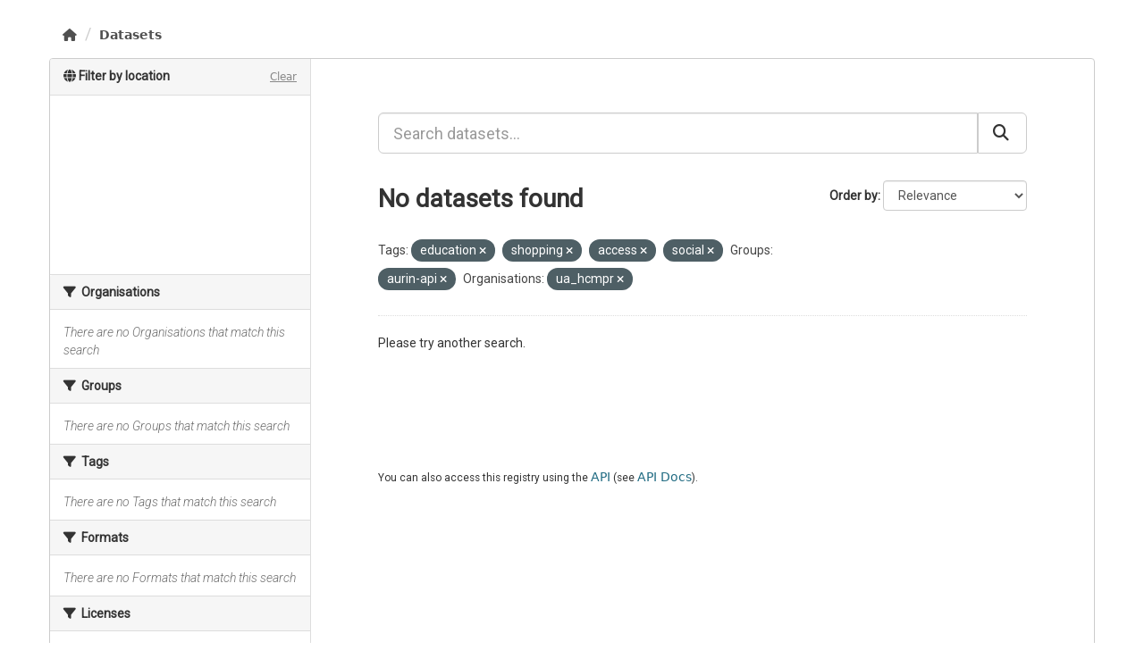

--- FILE ---
content_type: text/html; charset=utf-8
request_url: https://data.aurin.org.au/dataset/?tags=education&tags=shopping&tags=access&tags=+social&groups=aurin-api&organization=ua_hcmpr&_tags_limit=0
body_size: 12099
content:
<!DOCTYPE html>
<!--[if IE 9]> <html lang="en_AU" class="ie9"> <![endif]-->
<!--[if gt IE 8]><!--> <html lang="en_AU"> <!--<![endif]-->
  <head>

    <script>
      function getLocalImagePath(x, y, z) {
        return `/maptiler_images/${x}_${y}_${z}.png`; 
      }

      const urlPattern = /^https:\/\/api\.maptiler\.com\/maps\/basic-v2\/(\d+)\/(\d+)\/(\d+)\.png\?key=[^&]+$/;
      const imgPrototype = HTMLImageElement.prototype;
      const originalSetSrc = Object.getOwnPropertyDescriptor(imgPrototype, 'src').set;
      const interceptableImages = ['2_0_1', '2_0_2', '2_2_1', '2_2_2', '2_3_1', '2_3_2'];

      Object.defineProperty(imgPrototype, 'src', {
        set: function (src) {
          if (urlPattern.test(src)) {

            const [_, x, y, z] = src.match(urlPattern);
            const x_y_z = `${x}_${y}_${z}`;

            if (interceptableImages.includes(x_y_z)) {
              const localImagePath = getLocalImagePath(x, y, z);
              originalSetSrc.call(this, localImagePath);      
            } else {
              originalSetSrc.call(this, src);
            }
            
          } else {
            originalSetSrc.call(this, src);
          }
        }
      });
    </script>
      <meta charset="UTF-8">
      <meta name="csrf_field_name" content="_csrf_token" />
      <meta name="_csrf_token" content="IjRmZTA4YmM1YzA0MmM0OWU5NDlhYmYxOGNiODAwYTU0MDUxNWE3MGQi.aXEyTw.tzFjVAJ-t2LWzUeT9Ueio5u1U0k" />
      <meta name="viewport" content="width=device-width, initial-scale=1.0">
      <meta property="og:type" content="website">
      <meta property="og:title" content="AURIN">
      <meta property="og:image" content="https://data.aurin.org.au//aurin-logo.png">
      <meta property="og:url" content="https://data.aurin.org.au/" >

      
    <title>Browse data - AURIN</title>

    
    <link rel="shortcut icon" href="/favicon.ico" />
    
    
     
      
  
        <link rel="stylesheet" type="text/css" href="/assets/react.css">
        <link rel="stylesheet" href="/aurin-main.css" />
      
  

    
      
      
    

    
  
  
  
  
    

  

    <link href="/webassets/ckanext-activity/8dd77216_activity.css" rel="stylesheet"/>
<link href="/webassets/vendor/f3b8236b_select2.css" rel="stylesheet"/>
<link href="/webassets/vendor/53df638c_fontawesome.css" rel="stylesheet"/>
    
  </head>

  
  <body data-site-root="https://data.aurin.org.au/" data-locale-root="https://data.aurin.org.au/" >

    
    <div id="header-react"></div>
  
    <div class="main">
      <div id="content" class="container">
        
          
            <div class="flash-messages">
              
                
              
            </div>
          

          
            <div class="toolbar" role="navigation" aria-label="Breadcrumb">
              
                
                  <ol class="breadcrumb">
                    
<li class="home"><a href="/" aria-label="Home"><i class="fa fa-home"></i><span> Home</span></a></li>
                    
  <li class="active"><a href="/dataset/">Datasets</a></li>

                  </ol>
                
              
            </div>
          

          <div class="row wrapper">
            
            
            

            
              <aside class="secondary col-md-3">
                
                
  

<section id="dataset-map" class="module module-narrow module-shallow">
    <h2 class="module-heading">
        <i class="fa fa-globe"></i>
        Filter by location
        <a href="/dataset/?tags=education&amp;tags=shopping&amp;tags=access&amp;tags=+social&amp;groups=aurin-api&amp;organization=ua_hcmpr&amp;_tags_limit=0" class="action">Clear</a>
    </h2>
    
    <div class="dataset-map" data-module="spatial-query" data-default_extent="{&#34;type&#34;: &#34;Polygon&#34;,&#34;coordinates&#34;: [[[108.984375,-46.55886030311718],[108.984375,-6.664607562172573],[157.5,-6.664607562172573],[157.5,-46.55886030311718],[108.984375,-46.55886030311718]]]}" data-module-map_config="{&#34;attribution&#34;: &#34;&lt;a href=\&#34;https://www.maptiler.com/copyright/\&#34; target=\&#34;_blank\&#34;&gt;&amp;copy;MapTiler&lt;/a&gt; &lt;a href=\&#34;https://www.openstreetmap.org/copyright\&#34; target=\&#34;_blank\&#34;&gt;&amp;copy;OpenStreetMap contributors&lt;/a&gt;&#34;, &#34;custom.url&#34;: &#34;https://api.maptiler.com/maps/basic-v2/{z}/{x}/{y}.png?key=WNfhbsqQUP9NCDVCMxsf&#34;, &#34;type&#34;: &#34;custom&#34;}">
        <div id="dataset-map-container"></div>
    </div>
</section>




  
  <div class="filters">
    <div>
      
        

    
    
	
	    
	    
		<section class="module module-narrow module-shallow">
		    
			<h2 class="module-heading">
			    <i class="fa fa-filter"></i>
			    
			    Organisations
			</h2>
		    
		    
			
			    
				<p class="module-content empty">There are no Organisations that match this search</p>
			    
			
		    
		</section>
	    
	
    

      
        

    
    
	
	    
	    
		<section class="module module-narrow module-shallow">
		    
			<h2 class="module-heading">
			    <i class="fa fa-filter"></i>
			    
			    Groups
			</h2>
		    
		    
			
			    
				<p class="module-content empty">There are no Groups that match this search</p>
			    
			
		    
		</section>
	    
	
    

      
        

    
    
	
	    
	    
		<section class="module module-narrow module-shallow">
		    
			<h2 class="module-heading">
			    <i class="fa fa-filter"></i>
			    
			    Tags
			</h2>
		    
		    
			
			    
				<p class="module-content empty">There are no Tags that match this search</p>
			    
			
		    
		</section>
	    
	
    

      
        

    
    
	
	    
	    
		<section class="module module-narrow module-shallow">
		    
			<h2 class="module-heading">
			    <i class="fa fa-filter"></i>
			    
			    Formats
			</h2>
		    
		    
			
			    
				<p class="module-content empty">There are no Formats that match this search</p>
			    
			
		    
		</section>
	    
	
    

      
        

    
    
	
	    
	    
		<section class="module module-narrow module-shallow">
		    
			<h2 class="module-heading">
			    <i class="fa fa-filter"></i>
			    
			    Licenses
			</h2>
		    
		    
			
			    
				<p class="module-content empty">There are no Licenses that match this search</p>
			    
			
		    
		</section>
	    
	
    

      
    </div>
    <a class="close no-text hide-filters"><i class="fa fa-times-circle"></i><span class="text">close</span></a>
  </div>


              </aside>
            

            
              <div class="primary col-md-9 col-xs-12" role="main">
                
                
  <section class="module">
    <div class="module-content">
      
        
      
      
        
        
        







<form id="dataset-search-form" class="search-form" method="get" data-module="select-switch">

  
    <div class="input-group search-input-group">
      <input aria-label="Search datasets..." id="field-giant-search" type="text" class="form-control input-lg" name="q" value="" autocomplete="off" placeholder="Search datasets...">
      
      <button class="btn btn-default btn-lg" type="submit" value="search" aria-label="Submit">
        <i class="fa fa-search"></i>
      </button>
      
    </div>
  

  
    <span>






<input type="hidden" name="tags" value="education" />





<input type="hidden" name="tags" value="shopping" />





<input type="hidden" name="tags" value="access" />





<input type="hidden" name="tags" value=" social" />





<input type="hidden" name="groups" value="aurin-api" />





<input type="hidden" name="organization" value="ua_hcmpr" />



</span>
  

  
    
      <div class="form-group control-order-by">
        <label for="field-order-by">Order by</label>
        <select id="field-order-by" name="sort" class="form-control form-select">
          
            
              <option value="score desc, metadata_modified desc" selected="selected">Relevance</option>
            
          
            
              <option value="title_string asc">Name Ascending</option>
            
          
            
              <option value="title_string desc">Name Descending</option>
            
          
            
              <option value="metadata_modified desc">Last Modified</option>
            
          
        </select>
        
        <button class="btn btn-default js-hide" type="submit">Go</button>
        
      </div>
    
  

  
    <h1>
    
      

  
  
  
  

No datasets found
    
    </h1>
  

  
    
      <p class="filter-list">
        
          
          <span class="facet">Tags:</span>
          
            <span class="filtered pill">education
              <a href="/dataset/?tags=shopping&amp;tags=access&amp;tags=+social&amp;groups=aurin-api&amp;organization=ua_hcmpr&amp;_tags_limit=0" class="remove" title="Remove"><i class="fa fa-times"></i></a>
            </span>
          
            <span class="filtered pill">shopping
              <a href="/dataset/?tags=education&amp;tags=access&amp;tags=+social&amp;groups=aurin-api&amp;organization=ua_hcmpr&amp;_tags_limit=0" class="remove" title="Remove"><i class="fa fa-times"></i></a>
            </span>
          
            <span class="filtered pill">access
              <a href="/dataset/?tags=education&amp;tags=shopping&amp;tags=+social&amp;groups=aurin-api&amp;organization=ua_hcmpr&amp;_tags_limit=0" class="remove" title="Remove"><i class="fa fa-times"></i></a>
            </span>
          
            <span class="filtered pill"> social
              <a href="/dataset/?tags=education&amp;tags=shopping&amp;tags=access&amp;groups=aurin-api&amp;organization=ua_hcmpr&amp;_tags_limit=0" class="remove" title="Remove"><i class="fa fa-times"></i></a>
            </span>
          
        
          
          <span class="facet">Groups:</span>
          
            <span class="filtered pill">aurin-api
              <a href="/dataset/?tags=education&amp;tags=shopping&amp;tags=access&amp;tags=+social&amp;organization=ua_hcmpr&amp;_tags_limit=0" class="remove" title="Remove"><i class="fa fa-times"></i></a>
            </span>
          
        
          
          <span class="facet">Organisations:</span>
          
            <span class="filtered pill">ua_hcmpr
              <a href="/dataset/?tags=education&amp;tags=shopping&amp;tags=access&amp;tags=+social&amp;groups=aurin-api&amp;_tags_limit=0" class="remove" title="Remove"><i class="fa fa-times"></i></a>
            </span>
          
        
      </p>
      <a class="show-filters btn btn-default">Filter Results</a>
    
  

</form>


   <p class="extra">Please try another search.</p> 



      
      
        

  

      
    </div>

    
      
    
  </section>

  
    <section class="module">
      <div class="module-content">
        
          <small>
            
            
             You can also access this registry using the <a href="/api/3">API</a> (see <a href="https://docs.ckan.org/en/2.11/api/">API Docs</a>). 
          </small>
        
      </div>
    </section>
  

              </div>
            
          </div>
        
      </div>
    </div>
  
    <footer class="site-footer">
<div id="footer-react"></div>
</footer>


<script defer src="/react-env-config.js"></script>
<script defer src="/react.js"></script>

  


    
      

    
    
    <link href="/webassets/ckanext-spatial/67225687_spatial_query.css" rel="stylesheet"/>
    <script src="/webassets/vendor/240e5086_jquery.js" type="text/javascript"></script>
<script src="/webassets/vendor/773d6354_vendor.js" type="text/javascript"></script>
<script src="/webassets/vendor/6d1ad7e6_bootstrap.js" type="text/javascript"></script>
<script src="/webassets/vendor/529a0eb7_htmx.js" type="text/javascript"></script>
<script src="/webassets/base/a65ea3a0_main.js" type="text/javascript"></script>
<script src="/webassets/base/b1def42f_ckan.js" type="text/javascript"></script>
<script src="/webassets/activity/0fdb5ee0_activity.js" type="text/javascript"></script>
<script src="/webassets/ckanext-spatial/d9e299a2_spatial_query.js" type="text/javascript"></script>
  </body>
</html>